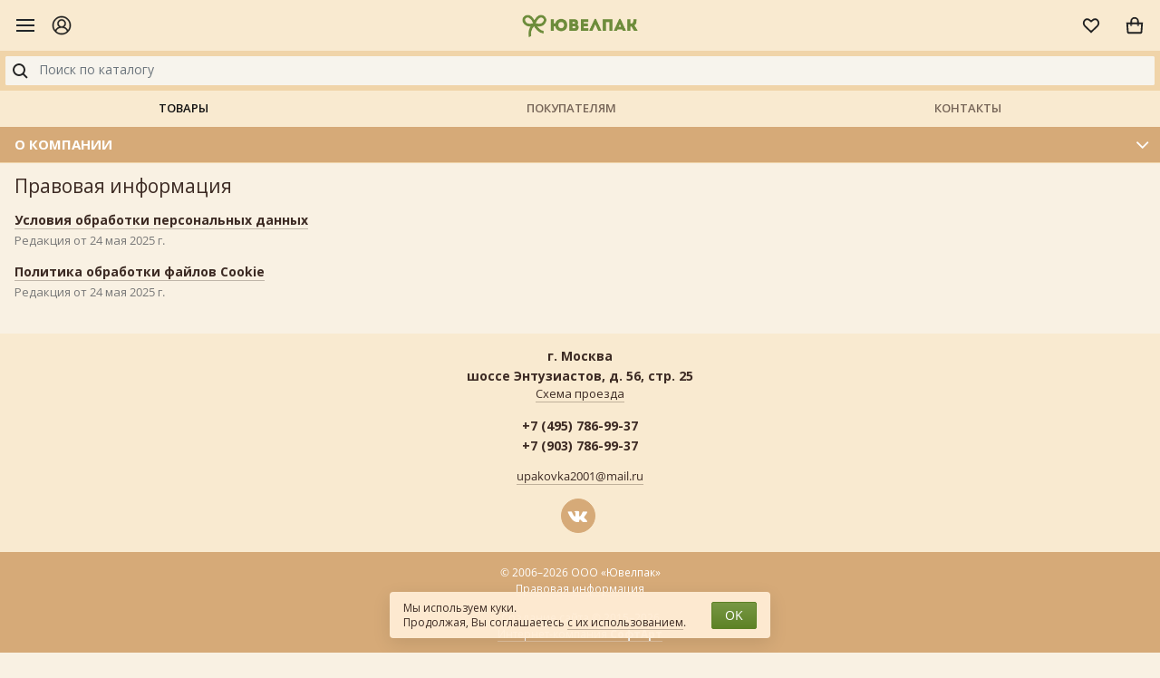

--- FILE ---
content_type: text/html; charset=UTF-8
request_url: https://m.uvelpak.ru/legal/
body_size: 7759
content:
<!DOCTYPE html>
<html lang="ru">
<head>
	<meta charset="utf-8">
	<title>Правовая информация | Ювелпак</title>
	<meta name="viewport" content="width=device-width, initial-scale=1, shrink-to-fit=no">
	<meta name="description" content="Упаковка для подарков и цветов оптом и в розницу по низким ценам! Широкий ассортимент подарочной упаковки к любому празднику!">
	<meta name="keywords" content="подарочная упаковка оптом в Москве, красивая подарочная упаковка, купить подарочную упаковку оптом, новогодняя подарочная упаковка, упаковка для цветов и подарков">
	<link rel="alternate" hreflang="ru-ru" href="https://uvelpak.ru/legal/" />
	<meta name="yandex-verification" content="dfb42046ed6b24d7">
	<link rel="canonical" href="https://m.uvelpak.ru/legal/">
		<link rel="stylesheet" href="/images/public/uvelpak/mobile/front.css?10c5b1f63687176b6bc2af519e192d6b">
	<link rel="stylesheet" href="/images/public/uvelpak/mobile/legal-panel.css?93b06b39ee5bdb4e4c4115716ef83d25">
	<link rel="icon" href="/images/public/uvelpak/mobile/favicon.ico" type="image/x-icon">
	<link rel="shortcut icon" href="/images/public/uvelpak/mobile/favicon.ico" type="image/x-icon">
	<script src="/js/public/mobile/jquery.min.js?c9f5aeeca3ad37bf2aa006139b935f0a"></script>
	<script src="/js/public/mobile/popper.min.js?70d3fda195602fe8b75e0097eed74dde"></script>
	<script src="/js/public/mobile/bootstrap.min.js?988c3de826d51c758b2670b0e6a433d2"></script>
	<script src="/js/public/mobile/owl.carousel.min.js?b7b9c97cd68ec336d01a79d5be48c58d"></script>
	<script src="/js/public/mobile/siteset.scrollbar.js?a0b3025727067055d99e33f217e48ff0"></script>
	<script src="/js/public/mobile/mobilemenu.js?8e1ee3bd7329a2a512d52bc6c7a86db5"></script>
	<script src="/js/public/mobile/theme-script.js?d820687a52eba2f7225c59940a794a51"></script>
	<script src="/js/public/jquery.cookie.js?86bfb3ae149e79524eafbcd1cd0a613a"></script>
	<script src="/js/public/siteset.win.js?f0483678e39a8a6750aa91351dda44b3"></script>
	<script src="/js/public/siteset.cart.js?2f4584ec4fa53124db325b87d5c78c5f"></script>
	<script src="/js/public/siteset.bookmark.js?37823bc9c8f5816ef0bdb306959d4a6f"></script>
	<script src="/js/public/siteset.search.js?2f92a0ce1f5057309453e3072b7ca7eb"></script>
	<script src="/js/public/siteset.gallery.js?b40d14be319e5d95d1008552741a4113"></script>
	<script src="/js/public/siteset.product.navigator.js?094a12cd4ba837f43adac55aa1f7059d"></script>
	<script src="/js/public/siteset.scroll.js?f981bd143c3c34123eabd8042eba482b"></script>
	<script src="/js/public/md5.js?f3f15dcef477697108aa042a516f6908"></script>
	<script src="/js/public/javascript.js?7033eb7d8a9c30a4235ddf2cfacfd48f"></script>
	<script src="/js/public/siteset.policy.js?cd344dccfde29b406927c9122659f10b"></script>
	<script src="/js/public/jquery.actual.min.js?e1ee1d35be0de535d9052d237cfc3c60"></script>
</head>
<body>
<!-- Yandex.Metrika counter -->
<script type="text/javascript" >
   (function(m,e,t,r,i,k,a){m[i]=m[i]||function(){(m[i].a=m[i].a||[]).push(arguments)};
   m[i].l=1*new Date();k=e.createElement(t),a=e.getElementsByTagName(t)[0],k.async=1,k.src=r,a.parentNode.insertBefore(k,a)})
   (window, document, "script", "https://mc.yandex.ru/metrika/tag.js", "ym");

   ym(38907875, "init", {
        clickmap:true,
        trackLinks:true,
        accurateTrackBounce:true,
        webvisor:true
   });
</script>
<noscript><div><img src="https://mc.yandex.ru/watch/38907875" style="position:absolute; left:-9999px;" alt="" /></div></noscript>
<!-- /Yandex.Metrika counter --><!--LiveInternet counter--><script type="text/javascript"><!--
new Image().src = "//counter.yadro.ru/hit?r"+
escape(document.referrer)+((typeof(screen)=="undefined")?"":
";s"+screen.width+"*"+screen.height+"*"+(screen.colorDepth?
screen.colorDepth:screen.pixelDepth))+";u"+escape(document.URL)+
";h"+escape(document.title.substring(0,80))+
";"+Math.random();//--></script><!--/LiveInternet-->
<div class="main">
	    <header>
    	<div class="header">
    		<div class="header__left">
    			<div class="toggle-menu">
       				<div class="toggle-icon" onclick="win.newWin('nav').toggle('nav');"></div>
    			</div>
    			<div class="header-customer__account header-customer" data-toggle="modal" data-target="#win-profile" title="Личный кабинет">
    				<span class="header-customer__icon">
    					<!DOCTYPE svg  PUBLIC '-//W3C//DTD SVG 1.1//EN' 'http://www.w3.org/Graphics/SVG/1.1/DTD/svg11.dtd'><svg width="22" height="22" enable-background="new 0 0 26 26" id="Слой_1" version="1.1" viewBox="0 0 26 26" xml:space="preserve" xmlns="http://www.w3.org/2000/svg" xmlns:xlink="http://www.w3.org/1999/xlink"><path d="M25,13c0-6.6166992-5.3828125-12-12-12S1,6.3833008,1,13c0,3.383606,1.413208,6.4386597,3.673645,8.6222534  c0.0529175,0.0689087,0.1156006,0.1247559,0.1889648,0.171814C7.0038452,23.7769165,9.8582764,25,13,25  s5.9961548-1.2230835,8.1373901-3.2059326c0.0733643-0.0470581,0.1360474-0.1029053,0.1889648-0.171814  C23.586792,19.4386597,25,16.383606,25,13z M13,2.5c5.7900391,0,10.5,4.7104492,10.5,10.5  c0,2.4549561-0.8532715,4.7108154-2.2702637,6.5008545c-0.6505127-2.0978394-2.5076294-3.7401123-5.0281372-4.4957886  c1.3735962-0.9940796,2.2720337-2.6046143,2.2720337-4.4244995c0-3.0141602-2.4550781-5.4663086-5.4736328-5.4663086  s-5.4736328,2.4521484-5.4736328,5.4663086c0,1.8198853,0.8984375,3.4304199,2.2720337,4.4244995  c-2.5205078,0.7556763-4.3776245,2.3979492-5.0281372,4.4957886C3.3532715,17.7108154,2.5,15.4549561,2.5,13  C2.5,7.2104492,7.2099609,2.5,13,2.5z M9.0263672,10.5805664c0-2.1870117,1.7822266-3.9663086,3.9736328-3.9663086  s3.9736328,1.7792969,3.9736328,3.9663086S15.1914063,14.546875,13,14.546875S9.0263672,12.7675781,9.0263672,10.5805664z   M6.0307617,20.8319702C6.2562256,18.0820313,9.1723633,16.046875,13,16.046875s6.7437744,2.0351563,6.9692383,4.7850952  C18.1130981,22.4855347,15.6757202,23.5,13,23.5S7.8869019,22.4855347,6.0307617,20.8319702z" fill="#1D1D1B"/></svg>
    				</span>
    			</div>
    		</div>

       		<a class="logo" href="/" title="Ювелпак - Интернет-магазин подарочной упаковки"><img src="/images/public/uvelpak/mobile/logo.png" alt="Ювелпак - Интернет-магазин подарочной упаковки"></a>

       		<div class="header__right">
    			<div data-ss-bookmark-box="1" class="ss-bookmark-mini-box header-customer__wishlist header-customer">
    				<span class="ss-bookmark-mini header-customer__icon" data-toggle="modal" data-target="#win-wishlist" title="Список желаний">
    					<svg xmlns="http://www.w3.org/2000/svg" width="24" height="24" viewBox="0 0 32 32"><g fill="none" fill-rule="evenodd"><path stroke="#999" stroke-width="2" d="M24.916 17.214c2.72-2.631 2.76-6.465.224-8.906C22.912 6.165 19.538 6.743 16.7 9.5l-.697.678-.697-.678C12.473 6.743 9.088 6.165 6.86 8.308c-2.536 2.44-2.496 6.275.224 8.906.827.8 1.778 1.707 2.853 2.723l.25.236c1.226 1.159 4.388 4.116 5.813 5.453 1.42-1.332 4.567-4.275 5.814-5.453l.25-.236a356.222 356.222 0 0 0 2.852-2.723z"></path></g></svg>
    					    				</span>
    			</div>

    			<div data-ss-cart-box="1" class="ss-cart-mini-box header-customer__cart header-customer">
    				<span class="ss-cart-mini header-customer__icon" data-toggle="modal" data-target="#win-cart" title="Моя корзина" onclick="console.log('qq'); return true;">
    					<svg xmlns="http://www.w3.org/2000/svg" width="24" height="24" viewBox="0 0 32 32"><g fill="none" fill-rule="evenodd"><path stroke="#999" stroke-width="2" d="M5.074 13l.924 12.942C6.03 26.482 6.546 27 7 27h18c.439 0 .971-.53 1.003-1.071L26.926 13H5.074z"></path><path stroke="#999" stroke-linecap="round" stroke-linejoin="round" stroke-width="2" d="M11 16V9.998A5.003 5.003 0 0 1 16 5c2.761 0 5 2.236 5 4.998V16"></path><circle cx="11" cy="16" r="1" fill="#999"></circle><circle cx="21" cy="16" r="1" fill="#999"></circle></g></svg>
    					    				</span>
    			</div>
    		</div>
    	</div>

    	<div class="subheader">
    		<div id="ss-search-top" class="header-search">
    			<input id="search-field" autocomplete="off" type="text" placeholder="Поиск по каталогу" value="" class="form-control input-search">
    			<button id="search-submit" class="btn btn-search" type="submit">
    				<svg xmlns="http://www.w3.org/2000/svg" width="24" height="24" viewBox="0 0 24 24"><g fill="none" fill-rule="evenodd"><path d="M0 24h24V0H0z"></path><g stroke="#222" stroke-width="2" transform="translate(5 5)"><circle cx="6" cy="6" r="6"></circle><path d="M10.5 10.5L15 15"></path></g></g></svg>
    			</button>
				<script>
					$(document).ready(function() {
						var search = new ssSearch({
							obj:        '#ss-search-top',
							ajaxPath:   '/production/search/',
							searchPath: '/production/search/'
						});

						search.init();
					});
				</script>
				<div style="display: none;" class="ss-result-search dropdown-menu">
					<ul></ul>
				</div>

				<div hidden class="ss-keyboard-name"></div>
    		</div>
    	</div>

    	<nav class="nav header-nav">
    		<a class="nav-link active" href="/production/">Товары</a>
    		<a class="nav-link" href="/about/">Покупателям</a>
    		<a class="nav-link" href="/about/contacts/">Контакты</a>
    	</nav>
    </header>

	   	<div class="section-menu">
   		<div class="section-menu__header container">
   			<h2>О компании</h2>
   			<div class="icon collapsed" data-toggle="collapse" data-target="#section-menu" aria-expanded="false" aria-controls="section-menu"></div>
   		</div>
		<div class="collapse" id="section-menu">
			<div class="section-menu__body">
        		<ul>
        			<li><a href="/about/">О предприятии</a></li>
        			<li><a href="/about/price/">Прайс-листы</a></li>
                                				<li>
            					<a href="/about/payment/">Оплата</a>
            					            				</li>
            			            				<li>
            					<a href="/about/delivery/">Доставка</a>
            					            				</li>
            			        			<li><a href="/about/feedback/">Обратная связь</a></li>
        			<li><a href="/about/contacts/">Контактная информация</a></li>
        		</ul>
			</div>
		</div>
	</div>
    <div class="container pb-4">
			<h1>Правовая информация</h1>	

				<div class="art">
				<h3><a href="/legal/privacy/">Условия обработки персональных данных</a></h3>
                <time datetime="2025-05-24">Редакция от 24&nbsp;мая&nbsp;2025&nbsp;г.</time>
			</div>
						<div class="art">
				<h3><a href="/legal/cookie/">Политика обработки файлов Cookie</a></h3>
                <time datetime="2025-05-24">Редакция от 24&nbsp;мая&nbsp;2025&nbsp;г.</time>
			</div>
				</div>
	    <footer>
    	<div class="container footer">
 			 					<p><strong>г. Москва<br />
шоссе Энтузиастов, д. 56, стр. 25</strong><br>
 					<a href="/about/contacts/#map">Схема проезда</a></p>
 					<p><strong>+7 (495) 786-99-37<br />
+7 (903) 786-99-37</strong></p>
 					<p><a href="mailto:upakovka2001@mail.ru">upakovka2001@mail.ru</a></p>
 			<div class="social">
 				<a href="https://vk.com/uvelpak" title="Вконтакте" target="_blank"><i class="fa fa-vk"></i></a> 			</div>
    	</div>

    	<div class="container footer-bottom">
    		<p>&copy; 2006&#150;2026 ООО &laquo;Ювелпак&raquo;<br>
    		<a href="/legal/">Правовая информация</a></p>
    		<p>Создание сайта &copy; 2015&#150;2026<br><a href="https://softart.ru/">Интернет-компания <b>СофтАрт</b></a></p>
			<!--noindex-->
			<p><a rel="nofollow" href="https://uvelpak.ru/legal/">Полная версия</a></p>
			<!--/noindex-->
    		<p><a href="/site/">О сайте</a> | <a href="/sitemap/">Карта сайта</a></p>
			<div> <!--LiveInternet logo--><a href="//www.liveinternet.ru/click"
target="_blank"><img src="//counter.yadro.ru/logo?44.1"
title="LiveInternet"
alt="" border="0" width="31" height="31"/></a><!--/LiveInternet-->
</div>    	</div>
    </footer>


	<div class="win-quick modal fade" id="win-quick" tabindex="-1" role="dialog">
		<div class="modal-dialog product-view" role="document">
			<div class="modal-content"></div>
		</div>
	</div>

			<div class="win-legal-panel legal-panel">
			<div class="legal-panel-content">
				<span>Мы используем куки.<br>Продолжая, Вы соглашаетесь <a href="/legal/cookie/">с&nbsp;их использованием</a>.</span>
				<button
					onclick="win.newWin('legal-panel').close('legal-panel');"
					type="button"
					class="btn btn-primary legal-panel-btn"
				>OK</button>
			</div>
		</div>
		    <div class="modal fade win-fade" id="win-nav" tabindex="-1" role="dialog" aria-hidden="true">
    	<div class="modal-dialog win-nav" role="document">
        	<div class="modal-content">
        	    <div class="modal-body">
        	    	<div class="accordion nav-accordion" id="nav-list">
        	    		<div class="card">
    						<div class="card-header">
                				<h5><a href="/">Главная</a></h5>
                			</div>
    					</div>

        	    		<div class="card">
    						<div class="card-header" id="nav-heading-1">
                				<h5 class="collapsed" role="button" data-toggle="collapse" data-target="#nav-1" aria-expanded="false" aria-controls="nav-1">Продукция</h5>
                			</div>
                			<div id="nav-1" class="collapse" aria-labelledby="nav-heading-1" data-parent="#nav-list">
    							<div class="card-body">
                        			                        				<ul>
                        					                        					<li class="upper new"><a href="/production/new/"><span class="icon-menu" style="background: url(/images/public/uvelpak/mobile/new.png) no-repeat;"></span>Новинки</a></li>
                        					<li class="upper sale"><a href="/production/sale/"><span class="icon-menu" style="background: url(/images/public/uvelpak/mobile/sale.png) no-repeat;"></span>Распродажа</a></li>

                        					<li class="divider"></li>
                        					                        								<li>
                        									<a  href="/production/korobki-podarochnie/">Коробки подарочные</a>
                        								</li>
                        								                        								<li>
                        									<a  href="/production/lenti-dlya-podarkov-i-tsvetov/">Ленты для подарков и цветов</a>
                        								</li>
                        								                        								<li>
                        									<a  href="/production/gift-bows/">Банты подарочные</a>
                        								</li>
                        								                        								<li>
                        									<a  href="/production/filler-for-gifts/">Наполнитель для подарков</a>
                        								</li>
                        								                        								<li>
                        									<a  href="/production/gift-bags/">Пакеты подарочные</a>
                        								</li>
                        								                        								<li>
                        									<a  href="/production/gift-bag-fabric/">Мешочки из ткани</a>
                        								</li>
                        								                        								<li>
                        									<a  href="/production/cosmetic-bag-for-gifts/">Косметички для подарков</a>
                        								</li>
                        								                        								<li>
                        									<a  href="/production/gift-paper/">Бумага подарочная</a>
                        								</li>
                        								                        								<li>
                        									<a  href="/production/gift-wrapping-film/">Флористические материалы</a>
                        								</li>
                        								                        								<li>
                        									<a  href="/production/bag-polypropylene/">Пакеты из пленки</a>
                        								</li>
                        								                        								<li>
                        									<a  href="/production/flower-packaging/">Цветочная упаковка</a>
                        								</li>
                        								                        								<li>
                        									<a  href="/production/air-balloons/">Шары воздушные</a>
                        								</li>
                        								                        								<li>
                        									<a  href="/production/greeting-cards-printing/">Открытки и полиграфия</a>
                        								</li>
                        								                        								<li>
                        									<a  href="/production/accessories/">Аксессуары</a>
                        								</li>
                        								                        								<li>
                        									<a  href="/production/boxes-for-sweets/">Новогодние коробки для конфет</a>
                        								</li>
                        								                        				</ul>
                        				    							</div>
    						</div>
        				</div>

        	    		<div class="card">
    						<div class="card-header" id="nav-heading-2">
                				<h5 class="collapsed" role="button" data-toggle="collapse" data-target="#nav-2" aria-expanded="false" aria-controls="nav-2">О компании</h5>
                			</div>
                			<div id="nav-2" class="collapse" aria-labelledby="nav-heading-2" data-parent="#nav-list">
    							<div class="card-body">
                            		<ul>
                            			<li><a href="/about/ class="active"">О нас</a></li>
                            			<li><a href="/about/price/">Прайс-листы</a></li>
                            			<li><a href="/about/payment/">Оплата</a></li>
                            			<li><a href="/about/delivery/">Доставка</a></li>
                            			<li><a href="/about/feedback/">Обратная связь</a></li>
                            		</ul>
    							</div>
    						</div>
    					</div>

        	    		<div class="card">
        	    			    						<div class="card-header">
                				<h5><a href="/news/">Новости</a></h5>
                			</div>
    					</div>

        	    		<div class="card">
    						<div class="card-header" id="nav-heading-4">
                				<h5 class="collapsed" role="button" data-toggle="collapse" data-target="#nav-4" aria-expanded="false" aria-controls="nav-4">Полезная информация</h5>
                			</div>
                			<div id="nav-4" class="collapse" aria-labelledby="nav-heading-4" data-parent="#nav-list">
    							<div class="card-body">
    							   	<ul>
                                 		<li><a href="/articles/all-about-gift-wrapping/">Всё о подарочной упаковке!</a></li>                                 		<li><a href="/glossary/">Словарь терминов</a></li>
       								</ul>
    							</div>
    						</div>
    					</div>

        	    		<div class="card">
    						<div class="card-header">
                				<h5><a href="/about/contacts/">Контактная информация</a></h5>
                			</div>
    					</div>

        	    		<div class="card">
    						<div class="card-header">
            					<p>+7 (495) 786-99-37<br />
+7 (903) 786-99-37</p>    						</div>
    					</div>
    				</div>
        	    </div>
        	</div>
        </div>
    </div>

        <div class="modal fade win-fade" id="win-profile" tabindex="-1" role="dialog" aria-hidden="true">
    	<div class="modal-dialog win-profile" role="document">
        	<div class="modal-content">
        	    <div class="modal-body">
    				<button type="button" class="close" data-dismiss="modal" title="Закрыть"></button>
    				<nav class="nav nav-tabs justify-content-center">
       					<a class="nav-item nav-link active" id="logon-tab" data-toggle="tab" href="#logon" aria-controls="logon" aria-selected="true">Вход</a>
       					<a class="nav-link" id="registration-tab" data-toggle="tab" href="#registration" aria-controls="registration" aria-selected="false">Регистрация</a>
       				</nav>

       				<div class="tab-content">
       					<div class="tab-pane fade show active" id="logon" aria-labelledby="logon-tab">
							<form id="formProfile" method="post" action="/logon/?referer=/profile/">
								<input type="hidden" name="event" value="logon">
								<input type="hidden" name="referer" value="/profile/">

								<div class="form-group">
									<label for="p-login">Логин:</label>
									<input id="p-login" name="login" type="text" value="" class="form-control">
								</div>
								<div class="form-group">
									<label for="p-password">Пароль:</label>
									<input id="p-nputpassword" name="password" type="password" value="" class="form-control">
								</div>
								<div class="logon-btn">
									<a href="javascript: void(0);" onclick="$('#formProfile').submit();" class="btn btn-primary">Войти</a>
									<a href="/remind-password/" class="remind-link">Забыли пароль?</a>
								</div>
							</form>
    					</div>

       					<div class="tab-pane fade" id="registration" aria-labelledby="registration-tab">
							<form
								id="formRegistration"
								method="post"
								action="/registration/?hash=4f482e94385c888601dd025b83bab812"
								onsubmit="return false;"
							>
								<input name="hash"     type="hidden"   value="" id="rf_hash">

								<input name="login"    type="text"     value="" id="rf_login">
								<input name="password" type="password" value="" id="rf_password">
								<input name="passconf" type="password" value="" id="rf_passconf">
								<input name="email"    type="text"     value="" id="rf_email">

								<input type="hidden" name="fields[adb321cdf17d32155f12e5bfe4c34a238070620e]" value="0630b7468aec269145febae9a60877a6a1dd1324">

								<div class="form-group">
									<label for="r-email">Email:</label>
									<input type="text" name="fields[9db1e5ec2398cf46e10cd8000ab871d9e415ae9b]" id="r-email" class="form-control">
								</div>
								<div class="form-group">
									<label for="r-password">Пароль:</label>
									<input type="password" name="fields[5386970bdb6b8e07693f2d8afdb54794cf3bdca8]" id="r-password" class="form-control">
								</div>
								<div class="form-group">
									<label for="r-passconf">Пароль еще раз:</label>
									<input type="password" name="fields[1a275c9ef8f8ce2fe26bae2a35c17db33fc95999]" id="r-passconf" class="form-control">
								</div>
         						<div class="form-group">
            						<div class="custom-control custom-checkbox">
            							<input class="custom-control-input policy-check" id="r-policy" type="checkbox">
            							<label class="custom-control-label" for="r-policy">Я согласен на обработку <a href="/legal/privacy" target="_blank">персональных данных</a></label>
            							<div class="policy-error red">Вы не дали согласие на обработку персональных данных</div>
            						</div>
        						</div>

								<div class="registration-btn">
    								<a href="javascript: void(0);" onclick="
    									ssCheckPolicy(event, $('#formRegistration'), function () {
    										md5ForRegister($('#formRegistration'), 'r');

    										$('#formRegistration').attr('onsubmit', '');
    										$('#formRegistration').submit();
    									});
    								" class="btn btn-primary">Зарегистрироваться</a>
    								<div class="remind-box"><a href="/remind-password/">Забыли пароль?</a></div>
								</div>
							</form>
							<script>
								var rFNames = ['login', 'email', 'password', 'passconf'];
								for(var i in rFNames)
									document.getElementById('rf_' + rFNames[i]).style.display = 'none';
							</script>
       					</div>
    				</div>
    			</div>
    		</div>
    	</div>
    </div>

	    <div class="modal fade win-fade" id="win-wishlist" tabindex="-1" role="dialog" aria-hidden="true">
    	<div class="modal-dialog win-wishlist" role="document">
        	<div class="modal-content">
        	    <div data-ss-bookmark-box="2" class="modal-body ss-bookmark-mini-box">
					<div class="ss-bookmark-mini">
						<button type="button" class="close" data-dismiss="modal" title="Закрыть"></button>
						<h4>Избранное</h4>
						пусто					</div>
    			</div>
    		</div>
    	</div>
    </div>

        <div class="modal fade win-fade" id="win-cart" tabindex="-1" role="dialog" aria-hidden="true">
    	<div class="modal-dialog win-cart" role="document">
        	<div class="modal-content">
        	    <div data-ss-cart-box="2" class="ss-cart-mini-box">
					<div class="modal-body ss-cart-mini">
						<button type="button" class="close" data-dismiss="modal" title="Закрыть"></button>
						<h4>Ваша корзина</h4>

						пуста					</div>
    			</div>
			</div>
    	</div>
    </div>
	</div>
</body>
</html><!-- generated by SoftArt SiteSet 3.2.0 in 0.5303969 sec. [new] -->

--- FILE ---
content_type: application/javascript
request_url: https://m.uvelpak.ru/js/public/mobile/mobilemenu.js?8e1ee3bd7329a2a512d52bc6c7a86db5
body_size: 3036
content:
$(document).ready(function() {

	$('#win-nav .win-nav').bind('ssScrollbarInit', function (e, bar) {
		bar.block.css({
			'height': $('#win-nav').innerHeight() + 'px'
		});
	});

	$('#win-nav .win-nav').bind('ssScrollbarStop', function (e, bar) {
		bar.block.css({
			'height': ''
		});
	});

	var bar = ssScrollbar({
		block:	$('#win-nav .win-nav'),
		inner:	$('#win-nav .modal-body')
	});

	win // триггеры навигации

		// триггер "открытие меню"
		.trigger('nav', 'ssWinInsteadOpen', function (e, w) {

			// событие "начало закрытия меню"
			$('#win-nav').bind('hide.bs.modal', function () {
				// уничтожаем событие "начало закрытия меню"
				$('#win-nav').unbind('hide.bs.modal');

				// ставим флаг, что скрипт окон занят
				w.addClass('ss-win-busy');
			});

			// событие "конец закрытия меню"
			$('#win-nav').bind('hidden.bs.modal', function () {

				// уничтожаем событие "конец закрытия меню"
				$('#win-nav').unbind('hidden.bs.modal');

				// создаем чекалку
				var id = setInterval(function () {
					// открыто ли меню?
					if (!$('body').hasClass('modal-open')) {
						// если нет

						// удаляем флаг занятости
						w.removeClass('ss-win-busy');

						// удаляем флаг открытого окна
						$('body').removeClass('modal-nav');

						// прерываем чекалку
						clearInterval(id);
					}
				}, 1);

				// запускаем алгоритм закрытия меню
				win.close('nav');
			});

			$('#win-nav').bind('shown.bs.modal', function () {
				$('#win-nav').unbind('shown.bs.modal');
				bar.reboot();
			})

			// создаем флаг открытого окна меню
			$('body').addClass('modal-nav');

			// запускаем анимацию открытия
			$('#win-nav').modal('show');
		})

		// триггер "закрытие окна"
		.trigger('nav', 'ssWinInsteadClose', function () {
			// запускаем анимацию закрытия (запуск этой анимации
			// запустит два триггера hide.bs.modal и hidden.bs.modal)
			$('#win-nav').modal('hide');
		})

		// триггер "ресайз окна браузера"
		.trigger('nav', 'ssWinResize', function () {
			if (
				// если ширина окна браузера  более 990
					$(window).width() > 990
				// и меню открыто
				&&	win.isOpened('nav')
			)
				// запускаем алгоритм закрытия меню
				win.close('nav');
		})
	;

	$("#nav-1, #nav-2, #nav-4").on('hide.bs.collapse', function () {
		$('#win-nav').find('.ss-scrollbar-vertically').css('display', 'none');
	});

	$("#nav-1, #nav-2, #nav-4").on('shown.bs.collapse hidden.bs.collapse', function () {
		bar.reboot();
	});

	$(window).resize(function () {
		bar.reboot();
	});
});

--- FILE ---
content_type: application/javascript
request_url: https://m.uvelpak.ru/js/public/siteset.scroll.js?f981bd143c3c34123eabd8042eba482b
body_size: 4139
content:
/**
 * класс позволяет плавно перемещаться по
 * якарям
 *
 * пример:
 *
 * new sitesetScroll().correc(0).scrollTo(
 *      '#anchor',
 *      1500
 * );
 *
 * @name SiteSet Scroll JS
 * @version 1.0.0
 * @author Alexey Glumov
 * @copyright Copyright (c) 2016 SoftArt Internet Company http://softart.ru
 */

function sitesetScroll()
{
    /**
     * свойство хранит объект
     * якоря
     *
     * @var - object jq
     */

    this.anchor;

    /**
     * свойство хранит скорость
     * анимации в милисек
     *
     * @var - integer
     */

    this.speed = 800;

    /**
     * свойство хранит сдвиг
     *
     * @var - integer
     */

    this.shift = 0;

    /**
     * свойство хранит объект с триггерами
     *
     * @var - object
     */

    this.trigger = {};

    /**
     * метод запускает анимацию
     *
     * @param string   anchor - селектор якоря
     * @param integer  speed  - скорость в милисек.
     */

    this.scrollTo = function(anchor, speed) {

        // переносим объект класса
        // в локальную переменную
        var self = this;

        // если якорь не передан
        if (anchor == undefined)
            // нефиг тут делать
            return;

        // запоминаем якорь
        self.anchor = $(anchor);

        // если анимация уже работает
        if (self.anchor.hasClass('siteset-scroll-busy'))
            // нефиг тут делать
            return;

        // вставляем флаг позволяющий предотвратить
        // повторный запуск анимации
        self.anchor.addClass('siteset-scroll-busy');

        // если скорость определена
        if (speed != undefined)
            // сохраняем значение
            self.speed = speed;

        // если существует коллбак функция
        if (self.trigger['before'] != undefined)
            // исполняем ее
            self.trigger['before'](self);

        // расчитываем кол-во пикселей от
        // начала страницы до якоря
        var pos = self.anchor.offset().top + self.shift;

        // проигрываем анимацию
        $('html, body').animate(
            {
                scrollTop: pos + 'px'
            },

            self.speed,

            function () {
                if (!self.anchor.hasClass('siteset-scroll-busy'))
                    return;

                // удаляем флаг
                self.anchor.removeClass('siteset-scroll-busy');

                // если существует коллбак функция
                if (self.trigger['after'] != undefined)
                    // исполняем ее
                    self.trigger['after'](self);
            }
        );

    };

    /**
     * метод запоминает сдвиг на который будет
     * увеличина прокрутка
     *
     * @return this
     *
     * @param integer shift - корректирующий сдвиг
     */

    this.correc = function(shift) {
        this.shift = shift;

        return this;
    };

    /**
     * метод устанавливает триггерные
     * функции
     *
     * @return this
     *
     * @param string   action   - событие (after и before)
     * @param function callback - коллбак функция
     */

    this.setTrigger = function(action, callback) {
        if (action != 'after' && action != 'before')
            return this;

        this.trigger[action] = callback;

        return this;
    };
}

--- FILE ---
content_type: application/javascript
request_url: https://m.uvelpak.ru/js/public/mobile/theme-script.js?d820687a52eba2f7225c59940a794a51
body_size: 756
content:
(function($){
    "use strict";

    /* ---------------------------------------------
     Scripts ready
     --------------------------------------------- */
    $(document).ready(function() {

        // owl-carousel слайдер товар - галерея изображений
		$(".product-carousel").owlCarousel({
			margin:0,
			loop:false,
            nav:false,
            dots:true,
            items:1
    	});

        /**
         * запоминаем что всплывашку "куки" закрыли
         *
         */

        $('.win-legal-panel').bind('ssWinClosed', function (e, w) {
            $.cookie('legal_panel', 1, {expires: (365*24*60), path: '/'});
            $(this).remove();
        });
    });

})(jQuery);


--- FILE ---
content_type: application/javascript
request_url: https://m.uvelpak.ru/js/public/siteset.search.js?2f92a0ce1f5057309453e3072b7ca7eb
body_size: 11524
content:
/**
 * класс живой поиск. пример использования:
 *
 * $(document).ready(function() {
 *     // инициализируем поиск
 *     var search = new ssSearch({
 *         obj:        '#ss-search-top',    // устанавливаем блок с поисковой формой
 *         ajaxPath:   '/search/',          // путь к странице с аякс скриптом
 *         searchPath: '/search/',          // путь к странице поиска
 *         mc:         300,                 // милисекунды до закрытия списка поиска
 *         notFound:   'Ничего не найдено'  // текст ошибки
 *     });
 *
 *     search.init();
 * });
 */

function ssSearch(opt) {

    /**
     * свойство хранит задержку в мс
     * @var - integer
     */

    this.ms = (opt.mc != undefined) ? opt.mc : 300;

    /**
     * свойство хранит объект jq
     * @var - object
     */

    this.obj = $(opt.obj);

    /**
     * свойство хранит путь к ajax скрипту
     * @var - string
     */

    this.ajaxPath = opt.ajaxPath;

    /**
     * свойство хранит текст ошибки
     * @var - string
     */

    this.notFound = (opt.notFound != undefined) ? opt.notFound : 'Ничего не найдено';

    /**
     * свойство хранит путь к странице поиска
     * @var - string
     */

    this.searchPath = opt.searchPath;

    /**
     * свойство хранит селектор кнопки
     * @var - string
     */

    this.btn = '#search-submit';

    /**
     * свойство хранит набранный текст в инпут
     * @var - string
     */

    this.keyBoard = '.ss-keyboard-name';

    /**
     * свойство хранит селкетор инпута
     * @var - string
     */

    this.input = '#search-field';

    /**
     * свойство хранит селкетор ответа
     * @var - string
     */

    this.answer = '.ss-result-search';

    /**
     * метод инициализирует форму
     *
     */

    this.init = function() {
        var self = this;

        // вставка html

        // события

        // ловим клавишу
        self.obj.find(self.input).bind('input keydown', function(e) {
            self.run(e);
        });

        // событие клика на кнопку
        self.obj.find(self.btn).on('click', function() {
            self.enter();
        });

        // убираем окно при потере фокуса
        self.obj.find(self.input).blur(function() {
            setTimeout(function() {
                self.close();
            }, self.ms);
        });
    };

    /**
     * метод запускает событие по нажатию клавиши
     *
     * @return - boolean
     *
     * @param object e - объект события
     */

    this.run = function(e) {
        var self = this;
        var code = e.keyCode;

        // incorrect symbols
        if (
                 (code != 8)
              && (code != 13)
              && (code != 27)
              && (code != 32)
              && (code != 38)
              && (code != 40)
              && (code != 46)
              && ((code < 48)  || (code > 90))
              && ((code > 111) || (code < 96))
              && ((code < 186) || (code > 192))
              && (code != 220)
              && (code != 222)
          )
            return false;

        //  стрелка вверх
        if (code == 38) {
            self.up();
            return true;
        }

        // стрелка вниз
        if (code == 40) {
            self.down();
            return true;
        }

        // интер
        if (code == 13) {
            self.enter();
            return true;
        }

        // ескейпт
        if (code == 27) {
            self.close();
            return true;
        }

        if (!self.hasBusy()) {
            self.obj.find(self.answer).hide();
            self.obj.find(self.answer + ' ul').empty();

            self.addBusy();

            setTimeout(function() {
                self.search();
            }, self.ms);
        }

        return true;
    };

    /**
     * метод закрывает результат поиска
     *
     */

    this.close = function() {
        var self = this;

        if (self.obj.find(self.answer).css('display') != 'none') {
            var key = self.obj.find(self.keyBoard).text();

            self.obj.find(self.answer).hide();
            self.obj.find(self.answer + ' ul').empty();

            self.obj.find(self.input).val(key);
        }
    };

    /**
     * метод отрабатывает событие клавиши интер
     *
     */

    this.enter = function() {
        var self = this;
        var name = (self.obj.find(self.answer + ' ul li.active').length > 0) ? self.obj.find(self.answer + ' ul li.active .ss-ajax-text').text() : self.obj.find(self.keyBoard).text();
        var path = (self.obj.find(self.answer + ' ul li.active').length > 0) ? self.obj.find(self.answer + ' ul li.active .ss-ajax-path').text() : '';

        self.close();

        self.obj.find(self.input).val(name);

        window.location.href = (path == '') ? self.searchPath + '?search=' + name : path;
    };

    /**
     * метод отрабатывает событие клавиши вверх
     * @return - boolean
     *
     */

    this.up = function() {
        var self  = this;
        var count = self.obj.find(self.answer + ' ul li').length;
        var name;

        if (self.obj.find(self.answer + ' ul').text() == '' || self.obj.find(self.answer + ' ul li.ss-notfound').length > 0)
            return false;

        if (self.obj.find(self.answer + ' ul li.active').length == 0)
            name = self.obj.find(self.answer + ' ul li:eq(' + (count - 1) + ')').addClass('active').find('.ss-ajax-text').text();

        else {
            name = self.obj.find(self.answer + ' ul li.active').removeClass('active').prev().addClass('active').find('.ss-ajax-text').text();
            name = (name == '') ? self.obj.find(self.keyBoard).text() : name;
        }

        self.obj.find(self.input).val(name);

        return true;
    };

    /**
     * метод отрабатывает событие клавиши вниз
     *
     */

    this.down = function() {
        var self = this;
        var name;

        if (self.obj.find(self.answer + ' ul li.ss-notfound').length > 0)
            return false;

        if (self.obj.find(self.answer + ' ul li.active').length == 0)
            name = self.obj.find(self.answer + ' ul li:eq(0)').addClass('active').find('.ss-ajax-text').text();

        else {
            name = self.obj.find(self.answer + ' ul li.active').removeClass('active').next().addClass('active').find('.ss-ajax-text').text();
            name = (name == '') ? self.obj.find(self.keyBoard).text() : name;
        }

        self.obj.find(self.input).val(name);

        return true;
    };

    /**
     * метод отрабатывает событие "навели мышь"
     *
     * @param object obj - объект jq (li)
     */

    this.over = function(obj) {
        var self = this;

        self.obj.find(self.answer + ' ul li').removeClass('active');
        obj.addClass('active');
    };

    /**
     * метод отрабатывает событие "убрали мышь"
     *
     */

    this.out = function() {
        var self = this;

        self.obj.find(self.answer + ' ul li').removeClass('active');
    };

    /**
     * метод запускает поиск
     * @return - boolean
     *
     */

    this.search = function() {

        var self = this;
        var name = self.obj.find(self.input).val();

        self.obj.find(self.keyBoard).text(name);

        if (name == '') {
            self.removeBusy();
            return false;
        }

        $.post(self.ajaxPath, {
                'event':    'ajax',
                'search':   name
            },
            function(data) {
                var index   = 0;
                var str     = '';

                self.obj.find(self.answer + ' ul').html('');

                if (data.names.length > 0)
                    for(index in data.names) {
                        str =  "<li>";
                            str += "<span class='ss-ajax-text'>" + data.names[index] + "</span>"
                            str += "<span hidden class='ss-ajax-path hide'>" + data.paths[index] + "</span>"
                        str += "</li>";

                        self.obj.find(self.answer + ' ul').append(str);
                    }
                else
                    self.obj.find(self.answer + ' ul').html("<li class='ss-notfound'>" + self.notFound + "</li>");

                // событие клика на выбранный пункт
                self.obj.find(self.answer + ' ul li').on('click', function() {
                    self.enter();
                });

                // событие убраной мыши с пункта
                self.obj.find(self.answer + ' ul li').on('mouseout', function() {
                    self.out();
                });

                // событие наведение мыши на пункт
                self.obj.find(self.answer + ' ul li').on('mouseover', function() {
                    self.over($(this));
                });

                self.obj.find(self.answer).show();
                self.removeBusy();

        }, 'json');

        return true;
    };

    /**
     * метод ставит отметку о том что идет поиск
     *
     */

    this.addBusy = function() {
        this.obj.find(this.input).addClass('busy');
    };

    /**
     * метод удаляет отметку о том что идет поиск
     *
     */

    this.removeBusy = function() {
        this.obj.find(this.input).removeClass('busy');
    };

    /**
     * метод определяет идет ли поиск
     * @return - boolean
     *
     */

    this.hasBusy = function() {
        return this.obj.find(this.input).hasClass('busy');
    };

    /**
     * метод проверят переменную на пустоту
     *
     * @return - boolean
     *
     * @param ??? variable - переменная для проверки
     */

    this.empty = function (variable) {

        if (typeof(variable) == 'object') {
            for (i in variable)
                return false;

            return true;
        }

        else if (typeof(variable) == 'number') {
            return (variable == 0) ? true : false;
        }

        else if (typeof(variable) == 'string') {
            return (variable == '' || variable == undefined) ? true : false;
        }

        return true;
    };
}

